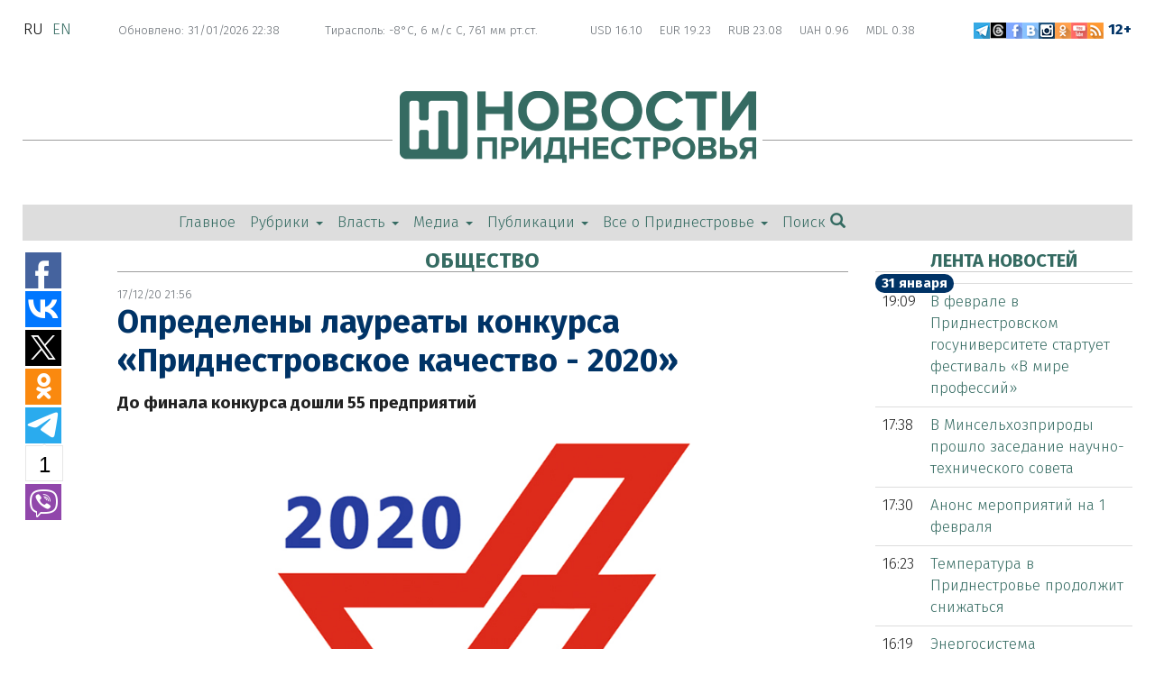

--- FILE ---
content_type: text/html; charset=utf-8
request_url: https://novostipmr.com/ru/news/20-12-17/opredeleny-laureaty-konkursa-pridnestrovskoe-kachestvo-2020
body_size: 18264
content:
<!DOCTYPE html>
<html lang="ru" dir="ltr"
  xmlns:fb="https://ogp.me/ns/fb#"
  xmlns:og="https://ogp.me/ns#">
<head>
  <link rel="profile" href="http://www.w3.org/1999/xhtml/vocab" />
  <meta name="viewport" content="width=device-width, initial-scale=1.0">
  <meta http-equiv="Content-Type" content="text/html; charset=utf-8" />
<link rel="shortcut icon" href="https://novostipmr.com/sites/default/files/favicon_news.jpg" type="image/jpeg" />
<meta name="description" content="Тирасполь, 17 декабря. /Новости Приднестровья/. Сегодня прошло заключительное заседание оргкомитета конкурса «Приднестровское качество - 2020», на котором подвели итоги. С учетом действующих ограничительных мер заседание комитета прошло в онлайн-формате на платформе Zoom, сообщается на сайте Торгово-промышленной палаты ПМР. Заявки на участие в конкурсе подали 57 предприятий. 2" />
<meta name="abstract" content="Тирасполь, 17 декабря. /Новости Приднестровья/. Сегодня прошло заключительное заседание оргкомитета конкурса «Приднестровское качество - 2020», на котором подвели итоги. С учетом действующих ограничительных мер заседание комитета прошло в онлайн-формате на платформе Zoom, сообщается на сайте Торгово-промышленной палаты ПМР. Заявки на участие в конкурсе подали 57 предприятий. 2 предприятия по разным причинам не дошли до финала конкурса." />
<meta name="generator" content="Drupal 7 (http://drupal.org)" />
<link rel="canonical" href="https://novostipmr.com/ru/news/20-12-17/opredeleny-laureaty-konkursa-pridnestrovskoe-kachestvo-2020" />
<link rel="shortlink" href="https://novostipmr.com/ru/node/114556" />
<meta property="fb:admins" content="100008928733926" />
<meta property="fb:pages" content="114253715396132" />
<meta property="og:site_name" content="Новости Приднестровья" />
<meta property="og:type" content="article" />
<meta property="og:title" content="Определены лауреаты конкурса «Приднестровское качество - 2020»" />
<meta property="og:url" content="https://novostipmr.com/ru/news/20-12-17/opredeleny-laureaty-konkursa-pridnestrovskoe-kachestvo-2020" />
<meta property="og:description" content="Тирасполь, 17 декабря. /Новости Приднестровья/. Сегодня прошло заключительное заседание оргкомитета конкурса «Приднестровское качество - 2020», на котором подвели итоги. С учетом действующих ограничительных мер заседание комитета прошло в онлайн-формате на платформе Zoom, сообщается на сайте Торгово-промышленной палаты ПМР. Заявки на участие в конкурсе подали 57 предприятий. 2 предприятия по разным причинам не дошли до финала конкурса." />
<meta property="og:updated_time" content="2020-12-17T21:56:39+02:00" />
<meta property="og:image" content="https://novostipmr.com/%3C%3F%0Aif%28isset%28%24data%5B%27node%27%5D%29%29%20%7B%0A%20%24i%20%3D%20field_get_items%28%27node%27" />
<meta property="og:image" content="https://novostipmr.com/%24data%5B%27node%27%5D" />
<meta property="og:image" content="https://novostipmr.com/%27tmp/%27" />
<meta property="og:image" content="https://novostipmr.com/%27%27" />
<meta property="og:image" content="https://novostipmr.com/%24i%29%29%3B%7D%0A%20if%28%21empty%28%24e%29%29%20%7B%20return%20%24e%3B%7D%0A%7D%0A%3F%3E" />
<meta property="og:image:type" content="image/jpeg" />
<meta name="twitter:card" content="summary_large_image" />
<meta name="twitter:site" content="@novostipmrcom" />
<meta name="twitter:creator" content="@novostipmrcom" />
<meta name="twitter:site:id" content="1198762232" />
<meta name="twitter:creator:id" content="1198762232" />
<meta name="twitter:title" content="Определены лауреаты конкурса «Приднестровское качество - 2020»" />
<meta name="twitter:url" content="https://novostipmr.com/ru/news/20-12-17/opredeleny-laureaty-konkursa-pridnestrovskoe-kachestvo-2020" />
<meta name="twitter:description" content="Тирасполь, 17 декабря. /Новости Приднестровья/. Сегодня прошло заключительное заседание оргкомитета конкурса «Приднестровское качество - 2020», на котором подвели итоги. С учетом действующих" />
<meta name="twitter:image" content="https://novostipmr.com/%3C%3F%0Aif%28isset%28%24data%5B%27node%27%5D%29%29%20%7B%0A%20%24i%20%3D%20field_get_items%28%27node%27" />
<meta name="yandex-verification" content="f46d5c2e79e5763a" />
  <title>Определены лауреаты конкурса «Приднестровское качество - 2020» | Новости Приднестровья</title>

    <link rel="apple-touch-icon" sizes="57x57" href="/apple-touch-icon-57x57.png?v=A0vLlQeA7j">
    <link rel="apple-touch-icon" sizes="60x60" href="/apple-touch-icon-60x60.png?v=A0vLlQeA7j">
    <link rel="apple-touch-icon" sizes="72x72" href="/apple-touch-icon-72x72.png?v=A0vLlQeA7j">
    <link rel="apple-touch-icon" sizes="76x76" href="/apple-touch-icon-76x76.png?v=A0vLlQeA7j">
    <link rel="apple-touch-icon" sizes="114x114" href="/apple-touch-icon-114x114.png?v=A0vLlQeA7j">
    <link rel="apple-touch-icon" sizes="120x120" href="/apple-touch-icon-120x120.png?v=A0vLlQeA7j">
    <link rel="apple-touch-icon" sizes="144x144" href="/apple-touch-icon-144x144.png?v=A0vLlQeA7j">
    <link rel="apple-touch-icon" sizes="152x152" href="/apple-touch-icon-152x152.png?v=A0vLlQeA7j">
    <link rel="apple-touch-icon" sizes="180x180" href="/apple-touch-icon-180x180.png?v=A0vLlQeA7j">
    <link rel="icon" type="image/png" href="/favicon-32x32.png?v=A0vLlQeA7j" sizes="32x32">
    <link rel="icon" type="image/png" href="/favicon-194x194.png?v=A0vLlQeA7j" sizes="194x194">
    <link rel="icon" type="image/png" href="/favicon-96x96.png?v=A0vLlQeA7j" sizes="96x96">
    <link rel="icon" type="image/png" href="/android-chrome-192x192.png?v=A0vLlQeA7j" sizes="192x192">
    <link rel="icon" type="image/png" href="/favicon-16x16.png?v=A0vLlQeA7j" sizes="16x16">
    <link rel="manifest" href="/manifest.json?v=A0vLlQeA7j">
    <link rel="shortcut icon" href="/favicon.ico?v=A0vLlQeA7j">
    <meta name="msapplication-TileColor" content="#00aba9">
    <meta name="msapplication-TileImage" content="/mstile-144x144.png?v=A0vLlQeA7j">
    <meta name="theme-color" content="#ffffff">

  <link type="text/css" rel="stylesheet" href="https://novostipmr.com/sites/default/files/css/css_lQaZfjVpwP_oGNqdtWCSpJT1EMqXdMiU84ekLLxQnc4.css" media="all" />
<link type="text/css" rel="stylesheet" href="https://novostipmr.com/sites/default/files/css/css_8ko-YekVh3Tvf888Mab151ol05ItZninFZmYNgPDtjg.css" media="all" />
<link type="text/css" rel="stylesheet" href="https://novostipmr.com/sites/default/files/css/css_ZGalJHgMRMISR-J7G8Y8nc0SdyLqspiaXlzKJ34Gq38.css" media="all" />
<link type="text/css" rel="stylesheet" href="https://novostipmr.com/sites/default/files/css/css_ffi5moBJ8ky1VqbFoPX6m3TWdcwV8TTi-qB-xZtVK6A.css" media="all" />

  <script src="https://novostipmr.com/sites/default/files/js/js_DdXIKt68jGany_F78Mxy_6Rv5aLF94bA6_npMbGnkV4.js"></script>
<script>jQuery.migrateMute=true;jQuery.migrateTrace=false;</script>
<script src="//code.jquery.com/jquery-migrate-1.4.1.min.js"></script>
<script>window.jQuery && window.jQuery.migrateWarnings || document.write("<script src='/sites/all/modules/contrib/jquery_update/replace/jquery-migrate/1.4.1/jquery-migrate.min.js'>\x3C/script>")</script>
<script src="https://novostipmr.com/sites/default/files/js/js_FhGVpahwyNuJj30ET1VnyQgxQAWDZ0zcDrQt0w8zhGY.js"></script>
<script src="https://novostipmr.com/sites/default/files/js/js_NpQFy4NWHBHFtoJaFKk6AseR-P7p_c-mnqnAKAvjj5g.js"></script>
<script src="https://novostipmr.com/sites/default/files/js/js_1WsZrx2a-WdZw1bm8j7SR6RJuI7j7gmgoHg5LeNIg1w.js"></script>
<script src="https://novostipmr.com/sites/default/files/js/js_Hp6Ri_ACZYisa2C0KJXi9VVsNTQBGvFlUmZuXpStG5A.js"></script>
<script src="https://novostipmr.com/sites/default/files/js/js_pZfUiOVx8GOXoIGxaEOpma-o7CZ5CnX3j4_C854iSuI.js"></script>
<script src="https://novostipmr.com/sites/default/files/js/js_mBQQnv2jfT7hV2YFgICrM1KFECoRoI4UlzREm5pJWyg.js"></script>
<script>jQuery.extend(Drupal.settings, {"basePath":"\/","pathPrefix":"ru\/","setHasJsCookie":0,"ajaxPageState":{"theme":"sm_newspmr","theme_token":"YKtNyvOrD2KWChtxOB1Rf_SZ7xCMwPa5VmDCJ5ygSAw","jquery_version":"2.1","jquery_version_token":"Fi6JRPOHexcsDoc5rDWhkCIMMG3yF_u13rfeTJSMnNw","js":{"sites\/all\/modules\/contrib\/views_infinite_scroll\/views-infinite-scroll.js":1,"sites\/all\/themes\/bootstrap\/js\/bootstrap.js":1,"sites\/all\/modules\/contrib\/jquery_update\/replace\/jquery\/2.2\/jquery.min.js":1,"0":1,"\/\/code.jquery.com\/jquery-migrate-1.4.1.min.js":1,"1":1,"misc\/jquery-extend-3.4.0.js":1,"misc\/jquery-html-prefilter-3.5.0-backport.js":1,"misc\/jquery.once.js":1,"misc\/drupal.js":1,"sites\/all\/libraries\/fitvids\/jquery.fitvids.js":1,"sites\/all\/libraries\/blazy\/blazy.min.js":1,"sites\/all\/modules\/contrib\/jquery_update\/js\/jquery_browser.js":1,"sites\/all\/modules\/contrib\/jquery_update\/replace\/ui\/external\/jquery.cookie.js":1,"sites\/all\/modules\/contrib\/jquery_update\/replace\/jquery.form\/4\/jquery.form.min.js":1,"misc\/ajax.js":1,"sites\/all\/modules\/contrib\/jquery_update\/js\/jquery_update.js":1,"sites\/all\/modules\/contrib\/fitvids\/fitvids.js":1,"sites\/all\/modules\/contrib\/lazy\/lazy.js":1,"public:\/\/languages\/ru_FhErlFso6eHekX4lt9m-CwYxC6bbtnSDTKaOJxsjOWQ.js":1,"sites\/all\/modules\/contrib\/lightbox2\/js\/lightbox.js":1,"sites\/all\/modules\/contrib\/views\/js\/base.js":1,"sites\/all\/themes\/bootstrap\/js\/misc\/_progress.js":1,"sites\/all\/modules\/contrib\/views\/js\/ajax_view.js":1,"sites\/all\/themes\/sm_newspmr\/bootstrap\/assets\/javascripts\/bootstrap\/affix.js":1,"sites\/all\/themes\/sm_newspmr\/bootstrap\/assets\/javascripts\/bootstrap\/alert.js":1,"sites\/all\/themes\/sm_newspmr\/bootstrap\/assets\/javascripts\/bootstrap\/button.js":1,"sites\/all\/themes\/sm_newspmr\/bootstrap\/assets\/javascripts\/bootstrap\/carousel.js":1,"sites\/all\/themes\/sm_newspmr\/bootstrap\/assets\/javascripts\/bootstrap\/collapse.js":1,"sites\/all\/themes\/sm_newspmr\/bootstrap\/assets\/javascripts\/bootstrap\/dropdown.js":1,"sites\/all\/themes\/sm_newspmr\/bootstrap\/assets\/javascripts\/bootstrap\/modal.js":1,"sites\/all\/themes\/sm_newspmr\/bootstrap\/assets\/javascripts\/bootstrap\/tooltip.js":1,"sites\/all\/themes\/sm_newspmr\/bootstrap\/assets\/javascripts\/bootstrap\/popover.js":1,"sites\/all\/themes\/sm_newspmr\/bootstrap\/assets\/javascripts\/bootstrap\/scrollspy.js":1,"sites\/all\/themes\/sm_newspmr\/bootstrap\/assets\/javascripts\/bootstrap\/tab.js":1,"sites\/all\/themes\/sm_newspmr\/bootstrap\/assets\/javascripts\/bootstrap\/transition.js":1,"sites\/all\/themes\/sm_newspmr\/js\/jQuery.equalHeights\/jquery.equalheights.js":1,"sites\/all\/themes\/sm_newspmr\/js\/jquery.pin.js":1,"sites\/all\/themes\/sm_newspmr\/js\/sm_newspmr.js":1,"sites\/all\/themes\/bootstrap\/js\/misc\/ajax.js":1,"sites\/all\/themes\/bootstrap\/js\/modules\/views\/js\/ajax_view.js":1},"css":{"modules\/system\/system.base.css":1,"modules\/field\/theme\/field.css":1,"sites\/all\/modules\/contrib\/fitvids\/fitvids.css":1,"modules\/node\/node.css":1,"sites\/all\/modules\/contrib\/views\/css\/views.css":1,"sites\/all\/modules\/contrib\/ckeditor\/css\/ckeditor.css":1,"sites\/all\/modules\/ctools\/css\/ctools.css":1,"sites\/all\/modules\/contrib\/lightbox2\/css\/lightbox.css":1,"sites\/all\/modules\/contrib\/tagclouds\/tagclouds.css":1,"modules\/locale\/locale.css":1,"sites\/all\/modules\/contrib\/ds\/layouts\/ds_2col_stacked\/ds_2col_stacked.css":1,"sites\/all\/modules\/contrib\/ds\/layouts\/ds_2col_stacked_fluid\/ds_2col_stacked_fluid.css":1,"sites\/all\/themes\/sm_newspmr\/css\/style.css":1,"sites\/all\/themes\/sm_newspmr\/css\/editor.css":1}},"lightbox2":{"rtl":"0","file_path":"\/(\\w\\w\/)public:\/","default_image":"\/sites\/all\/modules\/contrib\/lightbox2\/images\/brokenimage.jpg","border_size":0,"font_color":"000","box_color":"fff","top_position":"","overlay_opacity":"1.0","overlay_color":"000","disable_close_click":1,"resize_sequence":0,"resize_speed":400,"fade_in_speed":400,"slide_down_speed":600,"use_alt_layout":0,"disable_resize":0,"disable_zoom":0,"force_show_nav":0,"show_caption":1,"loop_items":1,"node_link_text":"","node_link_target":"_blank","image_count":"!current \/ !total","video_count":"\u0412\u0438\u0434\u0435\u043e !current \u0438\u0437 !total","page_count":"\u0421\u0442\u0440\u0430\u043d\u0438\u0446\u0430 !current \u0438\u0437 !total","lite_press_x_close":"\u043d\u0430\u0436\u043c\u0438\u0442\u0435 \u003Ca href=\u0022#\u0022 onclick=\u0022hideLightbox(); return FALSE;\u0022\u003E\u003Ckbd\u003Ex\u003C\/kbd\u003E\u003C\/a\u003E \u0447\u0442\u043e\u0431\u044b \u0437\u0430\u043a\u0440\u044b\u0442\u044c","download_link_text":"","enable_login":false,"enable_contact":false,"keys_close":"c x 27","keys_previous":"p 37","keys_next":"n 39","keys_zoom":"z","keys_play_pause":"32","display_image_size":"original","image_node_sizes":"()","trigger_lightbox_classes":"","trigger_lightbox_group_classes":"","trigger_slideshow_classes":"","trigger_lightframe_classes":"","trigger_lightframe_group_classes":"","custom_class_handler":0,"custom_trigger_classes":"","disable_for_gallery_lists":true,"disable_for_acidfree_gallery_lists":true,"enable_acidfree_videos":true,"slideshow_interval":5000,"slideshow_automatic_start":true,"slideshow_automatic_exit":true,"show_play_pause":true,"pause_on_next_click":false,"pause_on_previous_click":true,"loop_slides":false,"iframe_width":600,"iframe_height":400,"iframe_border":1,"enable_video":0,"useragent":"Mozilla\/5.0 (Macintosh; Intel Mac OS X 10_15_7) AppleWebKit\/537.36 (KHTML, like Gecko) Chrome\/131.0.0.0 Safari\/537.36; ClaudeBot\/1.0; +claudebot@anthropic.com)"},"views_infinite_scroll":{"img_path":"https:\/\/novostipmr.com\/sites\/all\/modules\/contrib\/views_infinite_scroll\/images\/ajax-loader.gif","scroll_threshold":200},"views":{"ajax_path":"\/ru\/views\/ajax","ajaxViews":{"views_dom_id:27ae4c7343e1cb9989d9d4b216bbb52c":{"view_name":"block_at_main_page_ver_3_0","view_display_id":"block_3","view_args":"","view_path":"node\/114556","view_base_path":null,"view_dom_id":"27ae4c7343e1cb9989d9d4b216bbb52c","pager_element":0}}},"urlIsAjaxTrusted":{"\/ru\/views\/ajax":true},"fitvids":{"custom_domains":[],"selectors":["body"],"simplifymarkup":1},"lazy":{"errorClass":"b-error","loadInvisible":true,"offset":100,"saveViewportOffsetDelay":50,"selector":".b-lazy","src":"data-src","successClass":"b-loaded","validateDelay":25},"bootstrap":{"anchorsFix":"0","anchorsSmoothScrolling":"0","formHasError":1,"popoverEnabled":1,"popoverOptions":{"animation":1,"html":0,"placement":"right","selector":"","trigger":"click","triggerAutoclose":1,"title":"","content":"","delay":0,"container":"body"},"tooltipEnabled":1,"tooltipOptions":{"animation":1,"html":0,"placement":"auto left","selector":"","trigger":"hover focus","delay":0,"container":"body"}}});</script>
	

  
    
    <a href="#navbar" id="return-to-top"><i class="glyphicon glyphicon-chevron-up"></i></a>
</head>
<body class="html not-front not-logged-in two-sidebars page-node page-node- page-node-114556 node-type-article i18n-ru">
  <div id="skip-link">
    <a href="#main-content" class="element-invisible element-focusable">Перейти к основному содержанию</a>
  </div>
    <header id="navbar" role="banner" class="navbar container-fluid navbar-default"><div class="container-fluid"><div class="row"><div class="col-sm-1 col-xs-12"><div class="region region-mosttop1"> <section id="block-locale-language" class="block block-locale clearfix"><ul class="language-switcher-locale-url"><li class="ru first active"><a href="/ru/news/20-12-17/opredeleny-laureaty-konkursa-pridnestrovskoe-kachestvo-2020" class="language-link active" xml:lang="ru">ru</a></li><li class="en last"><a href="/en/node/114556" class="language-link" xml:lang="en">en</a></li></ul></section></div></div><div class="col-sm-7 col-xs-12"><div class="region region-mosttop2"> <section id="block-mybank-mybank-weather-curr" class="block block-mybank clearfix"><div class="newdatetime"> <span class="date">Обновлено: 31/01/2026 22:38</span> &nbsp;&nbsp; <span class="weather">Тирасполь: -8°C, 6 м/с С, 761 мм рт.ст. &nbsp;</span> <span class="exchange"><span class="curr">USD 16.10</span>&nbsp;<span class="curr">EUR 19.23</span>&nbsp;<span class="curr">RUB 23.08</span>&nbsp;<span class="curr">UAH 0.96</span>&nbsp;<span class="curr">MDL 0.38</span>&nbsp;</span></div></section></div></div><div class="col-sm-4 col-xs-12"><div class="region region-mosttop3"> <section id="block-block-39" class="block block-block newdatetime clearfix">
<script type="text/javascript" src="//vk.com/js/api/openapi.js?139"></script>
<div class="pull-right"><span class="social"><a href="https://telegram.me/novostipmrcom" target="_blank" title="Новости Приднестровья в Telegram"><img height="18" onmouseout="this.src='/sites/default/files/field/image/telegram-color-br.png'" onmouseover="this.src='/sites/default/files/field/image/telegram-color-d.png'" src="/sites/default/files/field/image/telegram-color-br.png" width="18" /></a><a href="https://www.threads.net/@novosti_pmr" target="_blank" title="Новости Приднестровья в Threads"><img height="18" onmouseout="this.src='/sites/default/files/IMAGES/2023/07/moderator-1/threads-logo_110723-01.png'" onmouseover="this.src='/sites/default/files/IMAGES/2023/07/moderator-1/threads-logo_110723-02.png'" src="/sites/default/files/IMAGES/2023/07/moderator-1/threads-logo_110723-01.png" width="18" /></a><a href="https://www.facebook.com/novostipmrcom" target="_blank" title="Новости Приднестровья в Facebook"><img height="18" onmouseout="this.src='/sites/default/files/field/image/facebook-color-br-1.png'" onmouseover="this.src='/sites/default/files/field/image/facebook-color-br-1-d.png'" src="/sites/default/files/field/image/facebook-color-br-1.png" width="18" /></a><a href="http://vk.com/novostipridnestrovya" target="_blank" title="Новости Приднестровья в ВКонтакте"><img height="18" onmouseout="this.src='/sites/default/files/field/image/vkontakte-color-br-1.png'" onmouseover="this.src='/sites/default/files/field/image/vkontakte-color-br-1-d.png'" src="/sites/default/files/field/image/vkontakte-color-
br-1.png" width="18" /></a><a href="https://www.instagram.com/novosti_pmr" target="_blank" title="Новости Приднестровья в Instagram"><img height="18" onmouseout="this.src='/sites/default/files/field/image/instagram-color-br.png'" onmouseover="this.src='/sites/default/files/field/image/vkontakte-color-d.png'" src="/sites/default/files/field/image/instagram-color-br.png" width="18" /></a><a href="https://ok.ru/novostipmrcom" target="_blank" title="Новости Приднестровья в Одноклассниках"><img height="18" onmouseout="this.src='/sites/default/files/field/image/odnoklassniki-color-br-1.png'" onmouseover="this.src='/sites/default/files/field/image/odnoklassniki-color-br-1-d.png'" src="/sites/default/files/field/image/odnoklassniki-color-
br-1.png" width="18" /></a><a href="https://www.youtube.com/c/Novostipmr" target="_blank" title="Новости Приднестровья в Youtube"><img height="18" onmouseout="this.src='/sites/default/files/field/image/youtube-color-br-1.png'" onmouseover="this.src='/sites/default/files/field/image/youtube-color-br-1-d.png'" src="/sites/default/files/field/image/youtube-color-
br-1.png" width="18" /></a><a href="/ru/newfeed" target="_blank" title="RSS лента"><img height="18" onmouseout="this.src='/sites/default/files/field/image/rss-color-br-1.png'" onmouseover="this.src='/sites/default/files/field/image/rss-color-br-1-d.png'" src="/sites/default/files/field/image/rss-color-br-1.png" width="18" /></a> <span class="zeta"> 12+</span</span></div></section></div></div></div><div class="navbar-header"><div class="row-no-margin visible-xs-block"> <button type="button" class="navbar-toggle col-xs-2" data-toggle="collapse" data-target="#navbar-collapse"> <span class="sr-only">Toggle navigation</span> <span class="icon-bar icon-bar-first"></span> <span class="icon-bar icon-bar-second"></span> <span class="icon-bar icon-bar-third"></span> </button><div class="col-xs-10 visible-xs-block"><a href="/ru" class="visible-xs-block col-xs-10"><img class="center-block img-responsive b-lazy" src="https://novostipmr.com/sites/all/themes/sm_newspmr/images/loader-news.gif" data-src="https://novostipmr.com/sites/all/themes/sm_newspmr/images/mobile/mobile-logo-ru.png" alt="Новости" title="" /></a> <a class="fs-25 col-xs-2" id="search-logo-link" href="#modal-search-form" data-toggle="modal" data-target="#modal-search-form"> <span class="glyphicon glyphicon-search"></span> </a></div></div><div class="clearfix visible-xs-block clear"><div class="navbar-collapse collapse" id="navbar-collapse"> <nav role="navigation"><ul class="menu nav navbar-nav"><li class="first leaf"><a href="/ru" title="">Главное</a></li><li class="expanded dropdown"><a href="/ru/razdel/rubriki" title="rubrics" data-target="#" class="dropdown-toggle">Рубрики <b class="caret"></b></a><ul class="dropdown-menu"><li class="first expanded"><a href="/ru/razdel/pridnestrove" title="">Приднестровье</a></li><li class="leaf"><a href="/ru/razdel/v-mire" title="">В мире</a></li><li class="leaf"><a href="/ru/razdel/politika" title="">Политика</a></li><li class="leaf"><a href="/ru/razdel/ekonomika" title="">Экономика</a></li><li class="expanded"><a href="/ru/razdel/obshchestvo" title="">Общество</a></li><li class="leaf"><a href="/ru/razdel/bezopasnost" title="">Безопасность</a></li><li class="leaf"><a href="/ru/razdel/proisshestviya" title="">Происшествия</a></li><li class="leaf"><a href="/ru/razdel/kultura" title="">Культура </a></li><li class="leaf"><a href="/ru/razdel/nauka" title="">Наука</a></li><li class="leaf"><a href="/ru/razdel/sport" title="">Спорт </a></li><li class="leaf"><a href="/ru/razdel/poleznoe" title="">Полезное</a></li><li class="leaf"><a href="/ru/razdel/anons" title="">Анонс</a></li><li class="leaf"><a href="/ru/razdel/pomozhem-vmeste" title="">Поможем вместе</a></li><li class="leaf"><a href="/ru/razdel/osoboe-mnenie" title="">Особое мнение</a></li><li class="leaf"><a href="/ru/razdel/podkasty" title="">Подкасты</a></li><li class="last leaf"><a href="/ru/razdel/dokumenty" title="">Документы</a></li></ul></li><li class="expanded dropdown"><a href="/ru/razdel/vlast-0" title="" data-target="#" class="dropdown-toggle">Власть <b class="caret"></b></a><ul class="dropdown-menu"><li class="first leaf"><a href="/ru/hash/prezident" title="">Президент</a></li><li class="leaf"><a href="/ru/hash/pravitelstvo" title="">Правительство</a></li><li class="last leaf"><a href="/ru/hash/verhovnyysovet" title="">Верховный Совет</a></li></ul></li><li class="expanded dropdown"><a href="/ru/razdel/media" title="" data-target="#" class="dropdown-toggle">Медиа <b class="caret"></b></a><ul class="dropdown-menu"><li class="first leaf"><a href="/ru/razdel/infografika" title="">Инфографика</a></li><li class="leaf"><a href="/ru/photo" title="">Фото</a></li><li class="last leaf"><a href="/ru/video" title="">Видео</a></li></ul></li><li class="expanded dropdown"><a href="/ru/razdel/publikacii" title="" data-target="#" class="dropdown-toggle">Публикации <b class="caret"></b></a><ul class="dropdown-menu"><li class="first leaf"><a href="/ru/razdel/analitika" title="">Аналитика</a></li><li class="leaf"><a href="/ru/razdel/istorii" title="">Истории</a></li><li class="leaf"><a href="/ru/razdel/reportazh" title="">Репортаж</a></li><li class="leaf"><a href="/ru/razdel/pridnestrove-v-licah" title="">Приднестровье в лицах</a></li><li class="last expanded"><a href="/ru/razdel/specproekty" title="">Спецпроекты</a></li></ul></li><li class="last expanded dropdown"><a href="/ru/page/vsyo-o-respublike" data-target="#" class="dropdown-toggle">Все о Приднестровье <b class="caret"></b></a><ul class="dropdown-menu"><li class="first leaf"><a href="/ru/page/osnovnye-fakty">Основные факты</a></li><li class="leaf"><a href="/ru/page/gosudarstvennoe-ustroystvo">Государственное устройство</a></li><li class="leaf"><a href="/ru/hash/strategiyarazvitiya" title="">Стратегия развития Приднестровья</a></li><li class="leaf"><a href="https://uslugi.gospmr.org/" title="">Портал госуслуг ПМР</a></li><li class="leaf"><a href="/ru/page/istoriya-pridnestrovya">История Приднестровья</a></li><li class="leaf"><a href="/ru/page/pridnestrovskaya-kultura" title="">Приднестровская культура</a></li><li class="leaf"><a href="/ru/news/18-05-14/12-interesnyh-faktov-o-pridnestrove" title="">12 интересных фактов о Приднестровье</a></li><li class="leaf"><a href="/ru/page/kak-inostrannym-zhurnalistam-poluchit-akkreditaciyu-v-pridnestrove">Как получить аккредитацию</a></li><li class="leaf"><a href="/ru/page/chto-nuzhno-znat-inostrancam-pribyvayushchim-v-pridnestrove" title="">Что нужно знать иностранцам</a></li><li class="leaf"><a href="/ru/page/poleznye-ssylki">Сайты Приднестровья</a></li><li class="last leaf"><a href="/ru/page/filmy-o-pridnestrove">Фильмы о Приднестровье</a></li></ul></li></ul><div id="wr-search-mobile-block" class="col-xs-12"><form class="form-search content-search" action="/ru/search-site" method="get" id="#search-block-form" accept-charset="UTF-8"><div><div><h2 class="element-invisible">Форма поиска</h2><div class="input-group"> <input title="Введите ключевые слова для поиска." class="form-control form-text" data-apachesolr-autocomplete-id="search-block-form--2" placeholder="Поиск" type="text" id="edit-search-block-form--4" name="search_api_views_fulltext" value="" size="15" maxlength="128" autocomplete="off"> <span class="input-group-btn"> <button type="submit" class="btn btn-primary"> <span class="icon glyphicon glyphicon-search" aria-hidden="true"></span> </button> </span></div><div class="form-actions form-wrapper form-group" id="edit-actions--2"> <button class="element-invisible btn btn-primary form-submit" type="submit" id="edit-submit--2" name="op" value="Поиск">Поиск</button></div></div></div></form></div> </nav></div></div><div class="modal fade" id="modal-search-form" tabindex="-1" role="dialog" aria-labelledby="modal-search-form-label"><div class="modal-dialog" role="document"><div class="modal-content"><div class="modal-header"> <button type="button" class="close" data-dismiss="modal" aria-label="Close"><span aria-hidden="true">&times;</span></button></div><div class="modal-body"><form class="form-search content-search" action="/ru/search-site" method="get" id="#search-block-form" accept-charset="UTF-8"><div><div><h2 class="element-invisible">Форма поиска</h2><div class="input-group"> <input title="Введите ключевые слова для поиска." class="form-control form-text" data-apachesolr-autocomplete-id="search-block-form--2" placeholder="Поиск" type="text" id="edit-search-block-form--4" name="search_api_views_fulltext" value="" size="15" maxlength="128" autocomplete="off"> <span class="input-group-btn"> <button type="submit" class="btn btn-primary"> <span class="icon glyphicon glyphicon-search" aria-hidden="true"></span> </button> </span></div><div class="form-actions form-wrapper form-group" id="edit-actions--2"> <button class="element-invisible btn btn-primary form-submit" type="submit" id="edit-submit--2" name="op" value="Поиск">Поиск</button></div></div></div></form></div></div></div></div></div></div></header><div class="main-container container-fluid"> <header role="banner" id="page-header"><div class="region region-header"> <section id="block-block-40" class="block block-block clearfix"><div class="logocontainer"><a href="/" alt="На главную" title="На главную"><div class="logotype hidden-xs">&nbsp;</div></a></div></section><section id="block-system-main-menu" class="block block-system hidden-xs clearfix block-menu clearfix"><ul class="menu nav navbar-nav"><li class="first leaf"><a href="/ru" title="">Главное</a></li><li class="expanded dropdown"><a href="/ru/razdel/rubriki" title="rubrics" data-target="#" class="dropdown-toggle">Рубрики <b class="caret"></b></a><ul class="dropdown-menu"><li class="first expanded"><a href="/ru/razdel/pridnestrove" title="">Приднестровье</a></li><li class="leaf"><a href="/ru/razdel/v-mire" title="">В мире</a></li><li class="leaf"><a href="/ru/razdel/politika" title="">Политика</a></li><li class="leaf"><a href="/ru/razdel/ekonomika" title="">Экономика</a></li><li class="expanded"><a href="/ru/razdel/obshchestvo" title="">Общество</a></li><li class="leaf"><a href="/ru/razdel/bezopasnost" title="">Безопасность</a></li><li class="leaf"><a href="/ru/razdel/proisshestviya" title="">Происшествия</a></li><li class="leaf"><a href="/ru/razdel/kultura" title="">Культура </a></li><li class="leaf"><a href="/ru/razdel/nauka" title="">Наука</a></li><li class="leaf"><a href="/ru/razdel/sport" title="">Спорт </a></li><li class="leaf"><a href="/ru/razdel/poleznoe" title="">Полезное</a></li><li class="leaf"><a href="/ru/razdel/anons" title="">Анонс</a></li><li class="leaf"><a href="/ru/razdel/pomozhem-vmeste" title="">Поможем вместе</a></li><li class="leaf"><a href="/ru/razdel/osoboe-mnenie" title="">Особое мнение</a></li><li class="leaf"><a href="/ru/razdel/podkasty" title="">Подкасты</a></li><li class="last leaf"><a href="/ru/razdel/dokumenty" title="">Документы</a></li></ul></li><li class="expanded dropdown"><a href="/ru/razdel/vlast-0" title="" data-target="#" class="dropdown-toggle">Власть <b class="caret"></b></a><ul class="dropdown-menu"><li class="first leaf"><a href="/ru/hash/prezident" title="">Президент</a></li><li class="leaf"><a href="/ru/hash/pravitelstvo" title="">Правительство</a></li><li class="last leaf"><a href="/ru/hash/verhovnyysovet" title="">Верховный Совет</a></li></ul></li><li class="expanded dropdown"><a href="/ru/razdel/media" title="" data-target="#" class="dropdown-toggle">Медиа <b class="caret"></b></a><ul class="dropdown-menu"><li class="first leaf"><a href="/ru/razdel/infografika" title="">Инфографика</a></li><li class="leaf"><a href="/ru/photo" title="">Фото</a></li><li class="last leaf"><a href="/ru/video" title="">Видео</a></li></ul></li><li class="expanded dropdown"><a href="/ru/razdel/publikacii" title="" data-target="#" class="dropdown-toggle">Публикации <b class="caret"></b></a><ul class="dropdown-menu"><li class="first leaf"><a href="/ru/razdel/analitika" title="">Аналитика</a></li><li class="leaf"><a href="/ru/razdel/istorii" title="">Истории</a></li><li class="leaf"><a href="/ru/razdel/reportazh" title="">Репортаж</a></li><li class="leaf"><a href="/ru/razdel/pridnestrove-v-licah" title="">Приднестровье в лицах</a></li><li class="last expanded"><a href="/ru/razdel/specproekty" title="">Спецпроекты</a></li></ul></li><li class="last expanded dropdown"><a href="/ru/page/vsyo-o-respublike" data-target="#" class="dropdown-toggle">Все о Приднестровье <b class="caret"></b></a><ul class="dropdown-menu"><li class="first leaf"><a href="/ru/page/osnovnye-fakty">Основные факты</a></li><li class="leaf"><a href="/ru/page/gosudarstvennoe-ustroystvo">Государственное устройство</a></li><li class="leaf"><a href="/ru/hash/strategiyarazvitiya" title="">Стратегия развития Приднестровья</a></li><li class="leaf"><a href="https://uslugi.gospmr.org/" title="">Портал госуслуг ПМР</a></li><li class="leaf"><a href="/ru/page/istoriya-pridnestrovya">История Приднестровья</a></li><li class="leaf"><a href="/ru/page/pridnestrovskaya-kultura" title="">Приднестровская культура</a></li><li class="leaf"><a href="/ru/news/18-05-14/12-interesnyh-faktov-o-pridnestrove" title="">12 интересных фактов о Приднестровье</a></li><li class="leaf"><a href="/ru/page/kak-inostrannym-zhurnalistam-poluchit-akkreditaciyu-v-pridnestrove">Как получить аккредитацию</a></li><li class="leaf"><a href="/ru/page/chto-nuzhno-znat-inostrancam-pribyvayushchim-v-pridnestrove" title="">Что нужно знать иностранцам</a></li><li class="leaf"><a href="/ru/page/poleznye-ssylki">Сайты Приднестровья</a></li><li class="last leaf"><a href="/ru/page/filmy-o-pridnestrove">Фильмы о Приднестровье</a></li></ul></li><li class="search-item"><a class="search-link" data-target="#collapse-search-key" data-toggle="collapse"
href="#collapse-search-key">Поиск <span class="glyphicon glyphicon-search" aria-hidden="true"></span> </a></li></ul><div id="collapse-search-key" class="container-fluid search itv-content-width itv-content-width--padded collapse" aria-expanded="true" style=""><form class="form-search content-search" action="/ru/search-site" method="get" id="#search-block-form" accept-charset="UTF-8"><div><div><h2 class="element-invisible">Форма поиска</h2><div class="input-group"> <input title="Введите ключевые слова для поиска." class="form-control form-text" data-apachesolr-autocomplete-id="search-block-form--2" placeholder="Поиск" type="text" id="edit-search-block-form--4" name="search_api_views_fulltext" value="" size="15" maxlength="128" autocomplete="off"> <span class="input-group-btn"> <button type="submit" class="btn btn-primary"> <span class="icon glyphicon glyphicon-search" aria-hidden="true"></span> </button> </span></div><div class="form-actions form-wrapper form-group" id="edit-actions--2"> <button class="element-invisible btn btn-primary form-submit" type="submit" id="edit-submit--2" name="op" value="Поиск">Поиск</button></div></div></div></form></div></section></div> </header><div class="row"> <aside class="col-sm-1" role="complementary">
<script type="text/javascript">(function (w, doc) {
if (!w.__utlWdgt) {
w.__utlWdgt = true;
var d = doc, s = d.createElement('script'), g = 'getElementsByTagName';
s.type = 'text/javascript';
s.charset = 'UTF-8';
s.async = true;
s.src = ('https:' == w.location.protocol ? 'https' : 'http') + '://w.uptolike.com/widgets/v1/uptolike.js';
var h = d[g]('body')[0];
h.appendChild(s);
}
})(window, document);
</script>
<div class="uptolike-buttons" data-mobile-view="true" data-share-size="40" data-like-text-enable="false" data-background-alpha="0.0" data-pid="1393653" data-mode="share" data-background-color="#ffffff" data-share-shape="rectangle" data-share-counter-size="24" data-icon-color="#ffffff" data-mobile-sn-ids="fb.vk.tw.wh.ok.tm.vb." data-text-color="#000000" data-buttons-color="#FFFFFF" data-counter-background-color="#ffffff" data-share-counter-type="separate" data-orientation="vertical" data-following-enable="false" data-sn-ids="fb.vk.tw.ok.tm.vb." data-preview-mobile="false" data-selection-enable="false" data-exclude-show-more="true" data-share-style="1" data-counter-background-alpha="1.0" data-top-button="false" style="display: none"></div> </aside> <section class="col-sm-8"><div class="wr-inner-article"> <a id="main-content"></a><h1 class="page-header">Определены лауреаты конкурса «Приднестровское качество - 2020»</h1><div class="region region-content"> <section id="block-system-main" class="block block-system grid15-12 clearfix"><div class="node node-article node-promoted view-mode-full node-full" itemscope itemtype="http://schema.org/Article"><div class="field field-name-field-tags field-type-taxonomy-term-reference field-label-hidden"><div class="field-items"><div class="field-item even"><a href="/ru/razdel/obshchestvo">Общество</a></div></div></div><div class="full-date">17/12/20 21:56</div><meta itemprop="datePublished" content="2020-12-17T21:56:39+02:00"/><div class="full-title"><h2 itemprop="headline">Определены лауреаты конкурса «Приднестровское качество - 2020»</h2></div><div class="full-subtitle" itemprop="description"><div class="field field-name-field-subtitle field-type-text field-label-hidden"><div class="field-items"><div class="field-item even">До финала конкурса дошли 55 предприятий</div></div></div></div><div class="full-images"> <section id="block-views-site20pics-block" class="block block-views clearfix"><div class="view view-site20pics view-id-site20pics view-display-id-block view-dom-id-226661b613fe15f4358e0f66e1637fc8"><div class="view-content"><div id="views-bootstrap-carousel-1" class="views-bootstrap-carousel-plugin-style carousel slide" data-ride="carousel" data-interval="5000" data-pause="false" data-wrap="true"><div class="carousel-inner" role="listbox"><div class="item active"><div class="views-field views-field-field-image"><div class="field-content"><a href="https://novostipmr.com/sites/default/files/filefield_paths/kachestvo-91020_0.jpg" rel="lightbox[field_image][&lt;p&gt;&lt;a href=&quot;https://novostipmr.com/sites/default/files/filefield_paths/kachestvo-91020_0.jpg&quot; title=&quot;Скачать оригинал&quot; download=&quot;&quot;&gt;Скачать оригинал&lt;/a&gt;&lt;/p&gt;]" title=""><img class="img-responsive b-lazy" src="https://novostipmr.com/sites/all/themes/sm_newspmr/images/loader-news.gif" data-src="https://novostipmr.com/sites/default/files/filefield_paths/kachestvo-91020_0.jpg" width="1000" height="761" alt="" /></a><div class="wr-image-alt-title"><div class="image-alt"></div><div class="image-title"></div></div></div></div></div></div></div></div></div></section></div><div class="full-text hyphenate" itemprop="articleBody"><div class="field field-name-body field-type-text-with-summary field-label-hidden"><div class="field-items"><div class="field-item even"><p><strong>Тирасполь, 17 декабря. /Новости Приднестровья/.</strong> Сегодня прошло заключительное заседание оргкомитета конкурса «Приднестровское качество - 2020», на котором подвели итоги. С учетом действующих ограничительных мер заседание комитета прошло в онлайн-формате на платформе Zoom, <strong><a href="https://tiraspol.ru/news/zasedanie-orgkomitet-konkursa-podvel-itogi-konkursa-pridnestrovskoe-kachestvo-2020/">сообщается</a></strong> на сайте Торгово-промышленной палаты ПМР.</p><p>Заявки на участие в конкурсе подали 57 предприятий. 2 предприятия по разным причинам не дошли до финала конкурса. Приняли участие 55 предприятий Приднестровья: Тирасполь представлен 30 предприятиями, Бендеры – 11, и по 5 заявок от предприятий Рыбницкого, Слободзейского; Дубоссарский район – 4 предприятия.</p><p>Некоторые предприятия приняли участие сразу в нескольких номинациях. В целом предприятия подали заявки на участие в 69 различных номинациях.</p><p>Впервые приняли участие 6 предприятий: ООО БЗЭ «Потенциал», ООО УПП «Рассвет», ООО «Калита», СООО Рыбницкая швейная фабрика в категории «Непродовольственные товары», ООО «Рист», ООО «МишаМаша» в категории «Продовольственные товары».</p><p>В этом году введена новая номинация «Онлайн-торговля», в которой лауреатами стали ЗАО «Агропромбанк» и ООО «Мир компьютеров».</p><p>Первое посещение предприятий состоялось 20 октября. В течение октября-декабря экспертные комиссии конкурса провели 54 такие встречи.</p><p>Эксперты оценивали заявленную продукцию и услуги по определенным критериям, заполняли дегустационные листы для продовольственных товаров и аттестационные листы для товаров народного потребления.</p><p>В ходе работы оргкомитета были озвучены результаты оценки экспертами заявленной продукции и определены лауреаты конкурса «Приднестровское качество - 2020». Их награждение пройдет в январе 2021 года.</p></div></div></div><div class="socialtags clearfix"><div class="field field-name-field--social-tag-2 field-type-taxonomy-term-reference field-label-hidden"><div class="field-items"><div class="field-item even"><a href="/ru/hash/pridnestrovskoe-kachestvo">Приднестровское качество</a></div><div class="field-item odd"><a href="/ru/hash/tpp">ТПП</a></div></div></div></div></div></div></section><section id="block-block-112" class="block block-block clearfix"><style type="text/css">
<!--
@media screen and (max-width:480px) {
.social_signup {
display: none;
}
}@media screen and (min-width:480px) {
.social_signup_mob {
display: none;
}
}</style><div> </div><div class="social_signup"><a href="https://telegram.me/novostipmrcom" target="_blank"><img alt="" class="img-responsive" src="/sites/default/files/IMAGES/2020/12/moderator-1/telegram_desktop_20201224_2.gif" /></a></div><div class="social_signup_mob"><a href="https://telegram.me/novostipmrcom" target="_blank"><img alt="" class="img-responsive" src="/sites/default/files/field/image/telegram-2_mob.gif" /></a></div></section><section id="block-views-also-block" class="block block-views clearfix"><h2 class="block-title">Также в рубрике</h2><div class="view view-also view-id-also view-display-id-block view-dom-id-dab7c57b42f0703bf5f463258f27a91c"><div class="view-content"><div class="views-row views-row-1 views-row-odd views-row-first"><div class=" node-mtl row pb-15"><div class="col-md-4 col-xs-12"><div class="mtl-image"><div class="field field-name-field-image field-type-image field-label-hidden"><div class="field-items"><div class="field-item even"><a href="/ru/news/26-01-19/v-fevrale-v-pridnestrovskom-gosuniversitete-startuet-festival-v"><img class="img-responsive b-lazy" src="https://novostipmr.com/sites/all/themes/sm_newspmr/images/loader-news.gif" data-src="https://novostipmr.com/sites/default/files/styles/4col/public/field/image/20251031-img_0782_0_0.jpg?itok=fwFLQ6R8" width="250" height="186" alt="" title="Фото из архива ИА «Новости Приднестровья»" /></a></div></div></div></div></div><div class="col-md-8 col-xs-12"><div class="mtl-date">31/01/26 19:09</div><div class="mtl-title"><h2 class="node__title"><a href="/ru/news/26-01-19/v-fevrale-v-pridnestrovskom-gosuniversitete-startuet-festival-v" rel="bookmark">В феврале в Приднестровском госуниверситете стартует фестиваль «В мире профессий»</a></h2></div><div class="mtl-body hyphenate"><div class="field field-name-field-subtitle field-type-text field-label-hidden"><div class="field-items"><div class="field-item even">Также в вузе запускают онлайн-проект «Всё о профессиях»</div></div></div></div></div></div></div><div class="views-row views-row-2 views-row-even"><div class=" node-mtl row pb-15"><div class="col-md-4 col-xs-12"><div class="mtl-image"><div class="field field-name-field-image field-type-image field-label-hidden"><div class="field-items"><div class="field-item even"><a href="/ru/news/26-01-26/na-vremya-holodov-v-gorodah-i-selah-pridnestrovya-razvernuty"><img class="img-responsive b-lazy" src="https://novostipmr.com/sites/all/themes/sm_newspmr/images/loader-news.gif" data-src="https://novostipmr.com/sites/default/files/styles/4col/public/field/image/20241205-img_3004_0_3.jpg?itok=jXZRaCtk" width="250" height="186" alt="" title="Фото из архива ИА &quot;Новости Приднестровья&quot;" /></a></div></div></div></div></div><div class="col-md-8 col-xs-12"><div class="mtl-date">31/01/26 15:04</div><div class="mtl-title"><h2 class="node__title"><a href="/ru/news/26-01-26/na-vremya-holodov-v-gorodah-i-selah-pridnestrovya-razvernuty" rel="bookmark">На время холодов в городах и селах Приднестровья развернуты пункты обогрева и временного размещения граждан</a></h2></div><div class="mtl-body hyphenate">	Тирасполь, 31 января. /Новости Приднестровья/. Пункты обогрева и временного размещения развернуты на время холодов в городах и сёлах Приднестровья. Их адреса есть на сайте МВД ПМР.</div></div></div></div><div class="views-row views-row-3 views-row-odd"><div class=" node-mtl row pb-15"><div class="col-md-4 col-xs-12"><div class="mtl-image"><div class="field field-name-field-image field-type-image field-label-hidden"><div class="field-items"><div class="field-item even"><a href="/ru/news/26-01-31/o-dostoprimechatelnostyah-pridnestrove-rasskazyvayut-na-vystavke"><img class="img-responsive b-lazy" src="https://novostipmr.com/sites/all/themes/sm_newspmr/images/loader-news.gif" data-src="https://novostipmr.com/sites/default/files/styles/4col/public/field/image/20240217-img_3706.jpg?itok=O7U8XrXs" width="250" height="186" alt="" title="Фото из архива ИА &quot;Новости Приднестровья&quot;" /></a></div></div></div></div></div><div class="col-md-8 col-xs-12"><div class="mtl-date">31/01/26 14:25</div><div class="mtl-title"><h2 class="node__title"><a href="/ru/news/26-01-31/o-dostoprimechatelnostyah-pridnestrove-rasskazyvayut-na-vystavke" rel="bookmark">О достопримечательностях Приднестровья рассказывают на «Tourism &amp; Travel Expo 2026»</a></h2></div><div class="mtl-body hyphenate"><div class="field field-name-field-subtitle field-type-text field-label-hidden"><div class="field-items"><div class="field-item even">Выставка проходит в Кишинёве, где более 50 туркомпаний презентуют культурное и историческое богатство своих стран</div></div></div></div></div></div></div><div class="views-row views-row-4 views-row-even"><div class=" node-mtl row pb-15"><div class="col-md-4 col-xs-12"><div class="mtl-image"><div class="field field-name-field-image field-type-image field-label-hidden"><div class="field-items"><div class="field-item even"><a href="/ru/news/26-01-29/it-professii-dostupny-kazhdomu-kak-v-it-kvantum-uchat-sozdavat"><img class="img-responsive b-lazy" src="https://novostipmr.com/sites/all/themes/sm_newspmr/images/loader-news.gif" data-src="https://novostipmr.com/sites/default/files/styles/4col/public/field/image/20260123-img_8769.jpg?itok=fCVlYJuI" width="250" height="186" alt="" /></a></div></div></div></div></div><div class="col-md-8 col-xs-12"><div class="mtl-date">31/01/26 14:06</div><div class="mtl-title"><h2 class="node__title"><a href="/ru/news/26-01-29/it-professii-dostupny-kazhdomu-kak-v-it-kvantum-uchat-sozdavat" rel="bookmark">IT-профессии доступны каждому: как в «IT-Квантум» учат создавать цифровые технологии</a></h2></div><div class="mtl-body hyphenate"><div class="field field-name-field-subtitle field-type-text field-label-hidden"><div class="field-items"><div class="field-item even">Образовательно-практический центр действует на базе Приднестровского госуниверситета уже третий год</div></div></div></div></div></div></div><div class="views-row views-row-5 views-row-odd views-row-last"><div class=" node-mtl row pb-15"><div class="col-md-4 col-xs-12"><div class="mtl-image"><div class="field field-name-field-image field-type-image field-label-hidden"><div class="field-items"><div class="field-item even"><a href="/ru/news/26-01-31/verhovnyy-sovet-gotovitsya-sformirovat-novyy-sozyv-molodyozhnogo"><img class="img-responsive b-lazy" src="https://novostipmr.com/sites/all/themes/sm_newspmr/images/loader-news.gif" data-src="https://novostipmr.com/sites/default/files/styles/4col/public/field/image/dufpinaq8t7q_jt6g3boqjjwwdbonnh7xhfyvabpjmg7lcsq49nbhnnxu5rxi221z3qufprovyj2ow-8x00otbuc.jpg?itok=2th2IHe8" width="250" height="186" alt="" title="Фото: пресс-служба Верховного Совета ПМР" /></a></div></div></div></div></div><div class="col-md-8 col-xs-12"><div class="mtl-date">31/01/26 13:06</div><div class="mtl-title"><h2 class="node__title"><a href="/ru/news/26-01-31/verhovnyy-sovet-gotovitsya-sformirovat-novyy-sozyv-molodyozhnogo" rel="bookmark">Верховный Совет готовится сформировать новый созыв Молодёжного парламента</a></h2></div><div class="mtl-body hyphenate"><div class="field field-name-field-subtitle field-type-text field-label-hidden"><div class="field-items"><div class="field-item even">Проект соответствующего постановления обсудят на ближайшем пленарном заседании ВС</div></div></div></div></div></div></div></div></div></section></div></div> </section> <aside class="col-sm-3" role="complementary"><div class="region region-sidebar-second"> <section id="block-views-03a8ca0092943f1f7ba3cf66c3caf427" class="block block-views clearfix"><h2 class="block-title"><a href="/ru/archive" class="block-title-link">Лента новостей</a></h2><div class="view view-block-at-main-page-ver-3-0 view-id-block_at_main_page_ver_3_0 view-display-id-block_3 view-dom-id-27ae4c7343e1cb9989d9d4b216bbb52c"><div class="view-content"><div class="relative"><table class="views-table cols-0 table table-hover table-0 table-0 table-0 relative-table" ><caption class="absolute background-dark-blue">31 января</caption><tbody><tr class="odd 2594 30 views-row-first"><td class="views-field views-field-created-1" > 19:09</td><td class="views-field views-field-title" > <a href="/ru/news/26-01-19/v-fevrale-v-pridnestrovskom-gosuniversitete-startuet-festival-v">В феврале в Приднестровском госуниверситете стартует фестиваль «В мире профессий»</a></td></tr><tr class="even 2594 33 "><td class="views-field views-field-created-1" > 17:38</td><td class="views-field views-field-title" > <a href="/ru/news/26-01-31/v-minselhozprirody-proshlo-zasedanie-nauchno-tehnicheskogo-soveta">В Минсельхозприроды прошло заседание научно-технического совета</a></td></tr><tr class="odd 2594 16 "><td class="views-field views-field-created-1" > 17:30</td><td class="views-field views-field-title" > <a href="/ru/news/26-01-31/anons-meropriyatiy-na-1-fevralya">Анонс мероприятий на 1 февраля</a></td></tr><tr class="even 2594 "><td class="views-field views-field-created-1" > 16:23</td><td class="views-field views-field-title" > <a href="/ru/news/26-01-31/temperatura-v-pridnestrove-prodolzhit-snizhatsya">Температура в Приднестровье продолжит снижаться</a></td></tr><tr class="odd 2594 31 "><td class="views-field views-field-created-1" > 16:19</td><td class="views-field views-field-title" > <a href="/ru/news/26-01-31/energosistema-pridnestrovya-otrabotala-shtatno">Энергосистема Приднестровья после дневной аварии отработала штатно</a></td></tr><tr class="even 2594 29 "><td class="views-field views-field-created-1" > 16:13</td><td class="views-field views-field-title" > <a href="/ru/content/prezident-krasnoselskiy-v-pridnestrove-vse-govoryat-o-mire-ne-o-voyne">Президент Красносельский: «В Приднестровье все говорят о мире, а не о войне»</a></td></tr><tr class="odd 2594 30 1552 views-row-last"><td class="views-field views-field-created-1" > 15:04</td><td class="views-field views-field-title" > <a href="/ru/news/26-01-26/na-vremya-holodov-v-gorodah-i-selah-pridnestrovya-razvernuty">На время холодов в городах и селах Приднестровья развернуты пункты обогрева и временного размещения граждан</a></td></tr></tbody></table></div></div><ul class="pager pager--infinite-scroll "><li class="pager__item"> <a href="/ru/news/20-12-17/opredeleny-laureaty-konkursa-pridnestrovskoe-kachestvo-2020?page=1">Еще новости</a></li></ul></div></section><section id="block-views-site20parts-block-35" class="block block-views clearfix"><h2 class="block-title"><a href="/ru/hash/chp-v-ekonomike" class="block-title-link">ЧП в экономике</a></h2><div class="view view-site20parts view-id-site20parts view-display-id-block_35 view-dom-id-2d578f1aa07874451f5cceb76557873d"><div class="view-content"><div id="views-bootstrap-grid-1" class="views-bootstrap-grid-plugin-style"><div class="row"><div class="col-xs-12"><div class="views-field views-field-field-image"><div class="field-content"><a href="/ru/news/26-01-26/rossiya-prinimaet-vse-neobhodimye-mery-dlya-postavok-gaza-v"><img class="img-responsive b-lazy" src="https://novostipmr.com/sites/all/themes/sm_newspmr/images/loader-news.gif" data-src="https://novostipmr.com/sites/default/files/styles/main/public/field/image/img_9976_5.jpg?itok=G8OdV-G3" width="700" height="467" alt="" title="Фото из архива информационного агентства &quot;Новости Приднестровья&quot;" /></a></div></div><div class="views-field views-field-title"><h4 class="field-content"><a href="/ru/news/26-01-26/rossiya-prinimaet-vse-neobhodimye-mery-dlya-postavok-gaza-v">Алексей Полищук: Россия принимает все необходимые меры для поставок газа в ПМР</a></h4></div></div></div></div></div></div></section><section id="block-views-site20parts-block-27" class="block block-views clearfix"><h2 class="block-title"><a href="/ru/hash/dialogi-s-prezidentom" class="block-title-link">Диалоги с Президентом</a></h2><div class="view view-site20parts view-id-site20parts view-display-id-block_27 view-dom-id-dad33a1e4e90e7ff58d0b511ea99e7ba"><div class="view-content"><div id="views-bootstrap-grid-2" class="views-bootstrap-grid-plugin-style"><div class="row"><div class="col-xs-12"><div class="views-field views-field-field-image"><div class="field-content"><a href="/ru/news/25-12-23/dialog-s-prezidentom-pmr-vadimom-krasnoselskim-stenogramma"><img class="img-responsive b-lazy" src="https://novostipmr.com/sites/all/themes/sm_newspmr/images/loader-news.gif" data-src="https://novostipmr.com/sites/default/files/styles/main/public/field/image/057056051057053_0.jpg?itok=qsakueBF" width="700" height="467" alt="" /></a></div></div><div class="views-field views-field-title"><h4 class="field-content"><a href="/ru/news/25-12-23/dialog-s-prezidentom-pmr-vadimom-krasnoselskim-stenogramma">Диалог с Президентом (стенограмма)</a></h4></div></div></div></div></div></div></section><section id="block-views-site20parts-block-30" class="block block-views clearfix"><h2 class="block-title"><a href="https://novostipmr.com/ru/razdel/citaty" class="block-title-link">Цитаты</a></h2><div class="view view-site20parts view-id-site20parts view-display-id-block_30 view-dom-id-e4d6a1b53cd1579155df0286b3fd146a"><div class="view-content"><div class="views-row views-row-1 views-row-odd views-row-first views-row-last"><div class="views-field views-field-field-image"><div class="field-content"><a href="/ru/news/26-01-30/vadim-krasnoselskiy-v-pridnestrove-vse-govoryat-o-mire-ne-o-voyne"><img class="img-responsive b-lazy" src="https://novostipmr.com/sites/all/themes/sm_newspmr/images/loader-news.gif" data-src="https://novostipmr.com/sites/default/files/styles/main/public/field/image/citata_prezidenta-300126.jpg?itok=mvAD_cHP" width="700" height="467" alt="" /></a></div></div><div class="views-field views-field-title"><h4 class="field-content"><a href="/ru/news/26-01-30/vadim-krasnoselskiy-v-pridnestrove-vse-govoryat-o-mire-ne-o-voyne">Вадим Красносельский: В Приднестровье все говорят о мире, а не о войне</a></h4></div></div></div></div></section><section id="block-views-site20parts-block-12" class="block block-views clearfix"><h2 class="block-title"><a href="/ru/razdel/analitika" class="block-title-link">Аналитика</a></h2><div class="view view-site20parts view-id-site20parts view-display-id-block_12 view-dom-id-ca94b59ec0166c81fc3170acddd35ef8"><div class="view-content"><div class="views-row views-row-1 views-row-odd views-row-first views-row-last"><div class="views-field views-field-field-image"><div class="field-content"><a href="/ru/news/25-12-29/pridnestrove-moldova-i-finlyandiya-god-upushchennyh-vozmozhnostey"><img class="img-responsive b-lazy" src="https://novostipmr.com/sites/all/themes/sm_newspmr/images/loader-news.gif" data-src="https://novostipmr.com/sites/default/files/styles/main/public/field/image/flagi_finlyandiya_obse_0.jpg?itok=YqgcWch-" width="700" height="467" alt="" /></a></div></div><div class="views-field views-field-title"><h4 class="field-content"><a href="/ru/news/25-12-29/pridnestrove-moldova-i-finlyandiya-god-upushchennyh-vozmozhnostey">Приднестровье, Молдова и Финляндия - год упущенных возможностей </a></h4></div></div></div></div></section><section id="block-views-site20parts-block-13" class="block block-views clearfix"><h2 class="block-title"><a href="/ru/razdel/osoboe-mnenie" class="block-title-link">Особое мнение</a></h2><div class="view view-site20parts view-id-site20parts view-display-id-block_13 view-dom-id-f04fb71db0fe75e2c38351ac38b15b21"><div class="view-content"><div id="views-bootstrap-grid-3" class="views-bootstrap-grid-plugin-style"><div class="row"><div class="col-xs-12"><div class="views-field views-field-field-image"><div class="field-content"><a href="/ru/news/26-01-29/andrey-safonov-format-52-byl-i-ostayotsya-edinstvennym-formatom"><img class="img-responsive b-lazy" src="https://novostipmr.com/sites/all/themes/sm_newspmr/images/loader-news.gif" data-src="https://novostipmr.com/sites/default/files/styles/main/public/field/image/20191211-img_4734_5.jpg?itok=ghyMWCuM" width="700" height="467" alt="" /></a></div></div><div class="views-field views-field-title"><h4 class="field-content"><a href="/ru/news/26-01-29/andrey-safonov-format-52-byl-i-ostayotsya-edinstvennym-formatom">Андрей Сафонов: Формат «5+2» был и остаётся единственным для урегулирования молдо-приднестровского конфликта</a></h4></div></div></div></div></div></div></section><section id="block-views-site20parts-block-16" class="block block-views clearfix"><h2 class="block-title"><a href="/ru/razdel/specproekty" class="block-title-link">Спецпроекты</a></h2><div class="view view-site20parts view-id-site20parts view-display-id-block_16 view-dom-id-987a785d4a0ba42ae18c64896303689d"><div class="view-content"><div id="views-bootstrap-grid-4" class="views-bootstrap-grid-plugin-style"><div class="row"><div class="col-xs-12"><div class="views-field views-field-field-image"><div class="field-content"><a href="/ru/news/25-11-10/v-cerkvyah-kolokola-zvonili-sami-istoriya-silneyshih"><img class="img-responsive b-lazy" src="https://novostipmr.com/sites/all/themes/sm_newspmr/images/loader-news.gif" data-src="https://novostipmr.com/sites/default/files/styles/main/public/field/image/imgonline-com-ua-frame-blurred-4hq9bryg8gkb.jpg?itok=-L1C70vV" width="700" height="467" alt="" title="Разрушение церкви Святого Михаила в Переяславле Русском. Землетрясение 1230 года. Миниатюра из Лицевого летописного свода Ивана Грозного" /></a></div></div><div class="views-field views-field-title"><h4 class="field-content"><a href="/ru/news/25-11-10/v-cerkvyah-kolokola-zvonili-sami-istoriya-silneyshih">«В церквях колокола звонили сами». История сильнейших землетрясений в Приднестровье</a></h4></div><div><div class="mtl-body hyphenate"></div></div></div></div></div></div></div></section><section id="block-views-site20parts-block-20" class="block block-views clearfix"><h2 class="block-title"><a href="/ru/razdel/infografika" class="block-title-link">Инфографика</a></h2><div class="view view-site20parts view-id-site20parts view-display-id-block_20 view-dom-id-0d9c3b8cd6e08d0e30b3c153560f2487"><div class="view-content"><div id="views-bootstrap-grid-5" class="views-bootstrap-grid-plugin-style"><div class="row"><div class="col-xs-12"><div class="views-field views-field-field-image"><div class="field-content"><a href="/ru/news/26-01-12/kalendar-rabochih-i-vyhodnyh-dney-v-2026"><img class="img-responsive b-lazy" src="https://novostipmr.com/sites/all/themes/sm_newspmr/images/loader-news.gif" data-src="https://novostipmr.com/sites/default/files/styles/main/public/field/image/calendar2026.3_copy.jpg?itok=EsnZmL8G" width="700" height="467" alt="" /></a></div></div><div class="views-field views-field-title"><h4 class="field-content"><a href="/ru/news/26-01-12/kalendar-rabochih-i-vyhodnyh-dney-v-2026">Календарь рабочих и выходных дней в 2026</a></h4></div></div></div></div></div></div></section><section id="block-views-site20parts-block-32" class="block block-views clearfix"><h2 class="block-title"><a href="/ru/razdel/pridnestrove-v-licah" class="block-title-link">Приднестровье в лицах</a></h2><div class="view view-site20parts view-id-site20parts view-display-id-block_32 view-dom-id-cbb2dcca5c09758169a38ce69178add0"><div class="view-content"><div id="views-bootstrap-grid-6" class="views-bootstrap-grid-plugin-style"><div class="row"><div class="col-xs-12"><div class="views-field views-field-field-image"><div class="field-content"><a href="/ru/news/26-01-21/boris-efros-dlya-dobrogo-dela-vremya-i-vozmozhnost-est-vsegda"><img class="img-responsive b-lazy" src="https://novostipmr.com/sites/all/themes/sm_newspmr/images/loader-news.gif" data-src="https://novostipmr.com/sites/default/files/styles/main/public/field/image/glavnaya_5.jpg?itok=Tn0IqPjJ" width="700" height="467" alt="" /></a></div></div><div class="views-field views-field-title"><h4 class="field-content"><a href="/ru/news/26-01-21/boris-efros-dlya-dobrogo-dela-vremya-i-vozmozhnost-est-vsegda">Борис Эфрос: Для доброго дела время и возможность есть всегда</a></h4></div></div></div></div></div></div></section><section id="block-views-site20parts-block-11" class="block block-views clearfix"><h2 class="block-title"><a href="/ru/video" class="block-title-link">Видео</a></h2><div class="view view-site20parts view-id-site20parts view-display-id-block_11 view-dom-id-e0c0fc1f5cb4b1732e2a04f0bf079a91"><div class="view-content"><div id="views-bootstrap-grid-7" class="views-bootstrap-grid-plugin-style"><div class="row"><div class="col-xs-12"><div class="views-field views-field-field-video"><div class="field-content"><div id="file-387894" class="file file-video file-video-youtube"><h2 class="element-invisible"><a href="/ru/file/prezident-krasnoselskiy-v-pridnestrove-vse-govoryat-o-mire-ne-o-voyne">Президент Красносельский: «В Приднестровье все говорят о мире, а не о войне»</a></h2><div class="content"><div class="media-youtube-video media-youtube-1"><iframe class="media-youtube-player" width="810" height="606" title="Президент Красносельский: «В Приднестровье все говорят о мире, а не о войне»" src="https://www.youtube.com/embed/me_SPm59KMQ?wmode=opaque&controls=&modestbranding=1&showinfo=0" name="Президент Красносельский: «В Приднестровье все говорят о мире, а не о войне»" frameborder="0" allowfullscreen>Video of Президент Красносельский: «В Приднестровье все говорят о мире, а не о войне»</iframe></div></div></div></div></div><div class="views-field views-field-title"><h4 class="field-content"><a href="/ru/content/prezident-krasnoselskiy-v-pridnestrove-vse-govoryat-o-mire-ne-o-voyne">Президент Красносельский: «В Приднестровье все говорят о мире, а не о войне»</a></h4></div></div></div></div></div></div></section><section id="block-views-site20parts-block-10" class="block block-views clearfix"><h2 class="block-title"><a href="/ru/photo" class="block-title-link">Фото</a></h2><div class="view view-site20parts view-id-site20parts view-display-id-block_10 view-dom-id-cfcee1fe8989a2c052c28a642619578b"><div class="view-content"><div class="views-row views-row-1 views-row-odd views-row-first views-row-last"><div class="views-field views-field-field-photo"><div class="field-content"><a href="/ru/content/zimnyaya-magiya-v-tiraspole-fotoreportazh"><img class="img-responsive b-lazy" src="https://novostipmr.com/sites/all/themes/sm_newspmr/images/loader-news.gif" data-src="https://novostipmr.com/sites/default/files/styles/main/public/20260120-ej9a9139.jpg?itok=26GsMX-b" width="700" height="467" alt="" /></a></div></div><div class="views-field views-field-title"><h4 class="field-content"><a href="/ru/content/zimnyaya-magiya-v-tiraspole-fotoreportazh">Зимняя магия в Тирасполе (Фоторепортаж) </a></h4></div></div></div></div></section><section id="block-views-site20parts-block-34" class="block block-views clearfix"><h2 class="block-title"><a href="/ru/razdel/podkasty" class="block-title-link">Подкасты</a></h2><div class="view view-site20parts view-id-site20parts view-display-id-block_34 view-dom-id-1d7ff4e5143254727ed22cc23b57f6a1"><div class="view-content"><div id="views-bootstrap-grid-8" class="views-bootstrap-grid-plugin-style"><div class="row"><div class="col-xs-12"><div class="views-field views-field-field-podcast-embed"><div class="field-content"><p><iframe allow="autoplay" frameborder="no" height="200" scrolling="no" src="https://w.soundcloud.com/player/?url=https%3A//api.soundcloud.com/tracks/1628453694&amp;color=%235c6c6c&amp;auto_play=false&amp;hide_related=false&amp;show_comments=true&amp;show_user=true&amp;show_reposts=false&amp;show_teaser=true&amp;visual=true" width="100%"></iframe></p></div></div><div class="views-field views-field-title"><h4 class="field-content"><a href="/ru/news/23-09-29/kiberbezopasnost-ostorozhno-verbovka">Кибербезопасность. Осторожно: вербовка!</a></h4></div></div></div></div></div></div></section><section id="block-views-site20parts-block-15" class="block block-views clearfix"><h2 class="block-title"><a href="/ru/razdel/anons" class="block-title-link">Анонс</a></h2><div class="view view-site20parts view-id-site20parts view-display-id-block_15 view-dom-id-6ace7d5b871a72593e3e1282c1c603e2"><div class="view-content"><div id="views-bootstrap-grid-9" class="views-bootstrap-grid-plugin-style"><div class="row"><div class="col-xs-12"><div class="views-field views-field-field-image"><div class="field-content"><a href="/ru/news/26-01-31/anons-meropriyatiy-na-1-fevralya"><img class="img-responsive b-lazy" src="https://novostipmr.com/sites/all/themes/sm_newspmr/images/loader-news.gif" data-src="https://novostipmr.com/sites/default/files/styles/main/public/field/image/anons-130925_14.jpg?itok=wEMp4_3P" width="700" height="467" alt="" /></a></div></div><div class="views-field views-field-title"><h4 class="field-content"><a href="/ru/news/26-01-31/anons-meropriyatiy-na-1-fevralya">Анонс мероприятий на 1 февраля</a></h4></div></div></div></div></div></div></section><section id="block-views-site20parts-block-24" class="block block-views clearfix"><h2 class="block-title"><a href="/ru/razdel/poleznoe" class="block-title-link">Полезное</a></h2><div class="view view-site20parts view-id-site20parts view-display-id-block_24 view-dom-id-84f6048c8b30748a7a85c0deb07b2fa2"><div class="view-content"><div id="views-bootstrap-grid-10" class="views-bootstrap-grid-plugin-style"><div class="row"><div class="col-xs-12"><div class="views-field views-field-field-image"><div class="field-content"><a href="/ru/news/26-01-26/na-vremya-holodov-v-gorodah-i-selah-pridnestrovya-razvernuty"><img class="img-responsive b-lazy" src="https://novostipmr.com/sites/all/themes/sm_newspmr/images/loader-news.gif" data-src="https://novostipmr.com/sites/default/files/styles/main/public/field/image/20241205-img_3004_0_3.jpg?itok=6nDVLLtA" width="700" height="467" alt="" title="Фото из архива ИА &quot;Новости Приднестровья&quot;" /></a></div></div><div class="views-field views-field-title"><h4 class="field-content"><a href="/ru/news/26-01-26/na-vremya-holodov-v-gorodah-i-selah-pridnestrovya-razvernuty">На время холодов в городах и селах Приднестровья развернуты пункты обогрева и временного размещения граждан</a></h4></div></div></div></div></div></div></section><section id="block-archive-month-archive" class="block block-archive clearfix"><h2 class="block-title"><a href="/ru/archive" class="block-title-link">Архив новостей</a></h2><div class="table-responsive"><table class="table table-hover table-striped sticky-enabled"><caption><a href="/ru/archive/all/2026/1">января 2026</a></caption><thead><tr><th>пн</th><th>вт</th><th>ср</th><th>чт</th><th>пт</th><th>сб</th><th>вс</th></tr></thead><tbody><tr><td class="out-of-month"><a href="/ru/archive/all/2025/12/29" title="сообщений: 28">29</a></td><td class="out-of-month"><a href="/ru/archive/all/2025/12/30" title="сообщений: 33">30</a></td><td class="out-of-month"><a href="/ru/archive/all/2025/12/31" title="сообщений: 19">31</a></td><td><a href="/ru/archive/all/2026/1/1" title="сообщений: 9">1</a></td><td><a href="/ru/archive/all/2026/1/2" title="сообщений: 12">2</a></td><td><a href="/ru/archive/all/2026/1/3" title="сообщений: 9">3</a></td><td><a href="/ru/archive/all/2026/1/4" title="сообщений: 8">4</a></td></tr><tr><td><a href="/ru/archive/all/2026/1/5" title="сообщений: 11">5</a></td><td><a href="/ru/archive/all/2026/1/6" title="сообщений: 10">6</a></td><td><a href="/ru/archive/all/2026/1/7" title="сообщений: 11">7</a></td><td><a href="/ru/archive/all/2026/1/8" title="сообщений: 9">8</a></td><td><a href="/ru/archive/all/2026/1/9" title="сообщений: 7">9</a></td><td><a href="/ru/archive/all/2026/1/10" title="сообщений: 9">10</a></td><td><a href="/ru/archive/all/2026/1/11" title="сообщений: 9">11</a></td></tr><tr><td><a href="/ru/archive/all/2026/1/12" title="сообщений: 20">12</a></td><td><a href="/ru/archive/all/2026/1/13" title="одно сообщение">13</a></td><td><a href="/ru/archive/all/2026/1/14" title="сообщений: 22">14</a></td><td><a href="/ru/archive/all/2026/1/15" title="сообщений: 35">15</a></td><td><a href="/ru/archive/all/2026/1/16" title="сообщений: 28">16</a></td><td><a href="/ru/archive/all/2026/1/17" title="сообщений: 11">17</a></td><td><a href="/ru/archive/all/2026/1/18" title="сообщений: 11">18</a></td></tr><tr><td><a href="/ru/archive/all/2026/1/19" title="одно сообщение">19</a></td><td><a href="/ru/archive/all/2026/1/20" title="сообщений: 26">20</a></td><td><a href="/ru/archive/all/2026/1/21" title="сообщений: 26">21</a></td><td><a href="/ru/archive/all/2026/1/22" title="сообщений: 34">22</a></td><td><a href="/ru/archive/all/2026/1/23" title="сообщений: 30">23</a></td><td><a href="/ru/archive/all/2026/1/24" title="сообщений: 12">24</a></td><td><a href="/ru/archive/all/2026/1/25" title="сообщений: 15">25</a></td></tr><tr><td><a href="/ru/archive/all/2026/1/26" title="сообщений: 42">26</a></td><td><a href="/ru/archive/all/2026/1/27" title="сообщений: 46">27</a></td><td><a href="/ru/archive/all/2026/1/28" title="сообщений: 36">28</a></td><td><a href="/ru/archive/all/2026/1/29" title="сообщений: 46">29</a></td><td><a href="/ru/archive/all/2026/1/30" title="сообщений: 47">30</a></td><td><a href="/ru/archive/all/2026/1/31" title="сообщений: 29">31</a></td><td class="out-of-month">1</td></tr></tbody></table></div></section><section id="block-block-28" class="block block-block grid15-3 clearfix"><h2 class="block-title">Контакты</h2><div itemscope="" itemtype="http://schema.org/Organization"><div itemprop="name"><a href="http://novostipmr.com/" itemprop="url"><strong>ИА «Новости Приднестровья»</strong></a></div><div itemprop="description">Официальное информационное агентство Приднестровской Молдавской Республики</div><div itemprop="email"> </div><div itemprop="email"><a href="mailto:news_press@pgtrk.com">news_press@pgtrk.com</a></div><div itemprop="telephone">+373 (533) 8-20-04</div><div itemprop="telephone">+373 (777) 1-04-08</div><div itemprop="address" itemscope="" itemtype="http://schema.org/PostalAddress">ул. Правды, 31<br /><span itemprop="addressLocality">Тирасполь</span><br /><span itemprop="addressCountry">Приднестровье</span></div></div><p> </p><p><meta content="ПГТРК" itemprop="name" /></p><ul class="pager pager--infinite-scroll "><li class="pager__item"><a href="https://goo.gl/maps/GtY5d4MGfCFnMx7x5" target="_blank">Карта проезда</a></li></ul></section></div> </aside></div></div> <footer class="footer container-fluid"><div class="region region-footer"> <section id="block-block-41" class="block block-block hidden-xs center-block clearfix"><ul class="menu nav navbar-nav"><li class="first leaf"><a href="/ru" title="">Главное</a></li><li class="expanded dropdown"><a href="/ru/razdel/rubriki" title="rubrics" data-target="#" class="dropdown-toggle">Рубрики <b class="caret"></b></a><ul class="dropdown-menu"><li class="first expanded"><a href="/ru/razdel/pridnestrove" title="">Приднестровье</a></li><li class="leaf"><a href="/ru/razdel/v-mire" title="">В мире</a></li><li class="leaf"><a href="/ru/razdel/politika" title="">Политика</a></li><li class="leaf"><a href="/ru/razdel/ekonomika" title="">Экономика</a></li><li class="expanded"><a href="/ru/razdel/obshchestvo" title="">Общество</a></li><li class="leaf"><a href="/ru/razdel/bezopasnost" title="">Безопасность</a></li><li class="leaf"><a href="/ru/razdel/proisshestviya" title="">Происшествия</a></li><li class="leaf"><a href="/ru/razdel/kultura" title="">Культура </a></li><li class="leaf"><a href="/ru/razdel/nauka" title="">Наука</a></li><li class="leaf"><a href="/ru/razdel/sport" title="">Спорт </a></li><li class="leaf"><a href="/ru/razdel/poleznoe" title="">Полезное</a></li><li class="leaf"><a href="/ru/razdel/anons" title="">Анонс</a></li><li class="leaf"><a href="/ru/razdel/pomozhem-vmeste" title="">Поможем вместе</a></li><li class="leaf"><a href="/ru/razdel/osoboe-mnenie" title="">Особое мнение</a></li><li class="leaf"><a href="/ru/razdel/podkasty" title="">Подкасты</a></li><li class="last leaf"><a href="/ru/razdel/dokumenty" title="">Документы</a></li></ul></li><li class="expanded dropdown"><a href="/ru/razdel/vlast-0" title="" data-target="#" class="dropdown-toggle">Власть <b class="caret"></b></a><ul class="dropdown-menu"><li class="first leaf"><a href="/ru/hash/prezident" title="">Президент</a></li><li class="leaf"><a href="/ru/hash/pravitelstvo" title="">Правительство</a></li><li class="last leaf"><a href="/ru/hash/verhovnyysovet" title="">Верховный Совет</a></li></ul></li><li class="expanded dropdown"><a href="/ru/razdel/media" title="" data-target="#" class="dropdown-toggle">Медиа <b class="caret"></b></a><ul class="dropdown-menu"><li class="first leaf"><a href="/ru/razdel/infografika" title="">Инфографика</a></li><li class="leaf"><a href="/ru/photo" title="">Фото</a></li><li class="last leaf"><a href="/ru/video" title="">Видео</a></li></ul></li><li class="expanded dropdown"><a href="/ru/razdel/publikacii" title="" data-target="#" class="dropdown-toggle">Публикации <b class="caret"></b></a><ul class="dropdown-menu"><li class="first leaf"><a href="/ru/razdel/analitika" title="">Аналитика</a></li><li class="leaf"><a href="/ru/razdel/istorii" title="">Истории</a></li><li class="leaf"><a href="/ru/razdel/reportazh" title="">Репортаж</a></li><li class="leaf"><a href="/ru/razdel/pridnestrove-v-licah" title="">Приднестровье в лицах</a></li><li class="last expanded"><a href="/ru/razdel/specproekty" title="">Спецпроекты</a></li></ul></li><li class="last expanded dropdown"><a href="/ru/page/vsyo-o-respublike" data-target="#" class="dropdown-toggle">Все о Приднестровье <b class="caret"></b></a><ul class="dropdown-menu"><li class="first leaf"><a href="/ru/page/osnovnye-fakty">Основные факты</a></li><li class="leaf"><a href="/ru/page/gosudarstvennoe-ustroystvo">Государственное устройство</a></li><li class="leaf"><a href="/ru/hash/strategiyarazvitiya" title="">Стратегия развития Приднестровья</a></li><li class="leaf"><a href="https://uslugi.gospmr.org/" title="">Портал госуслуг ПМР</a></li><li class="leaf"><a href="/ru/page/istoriya-pridnestrovya">История Приднестровья</a></li><li class="leaf"><a href="/ru/page/pridnestrovskaya-kultura" title="">Приднестровская культура</a></li><li class="leaf"><a href="/ru/news/18-05-14/12-interesnyh-faktov-o-pridnestrove" title="">12 интересных фактов о Приднестровье</a></li><li class="leaf"><a href="/ru/page/kak-inostrannym-zhurnalistam-poluchit-akkreditaciyu-v-pridnestrove">Как получить аккредитацию</a></li><li class="leaf"><a href="/ru/page/chto-nuzhno-znat-inostrancam-pribyvayushchim-v-pridnestrove" title="">Что нужно знать иностранцам</a></li><li class="leaf"><a href="/ru/page/poleznye-ssylki">Сайты Приднестровья</a></li><li class="last leaf"><a href="/ru/page/filmy-o-pridnestrove">Фильмы о Приднестровье</a></li></ul></li><li class="search-item"><a class="search-link" data-target="#collapse-search-key" data-toggle="collapse"
href="#collapse-search-key">Поиск <span class="glyphicon glyphicon-search" aria-hidden="true"></span> </a></li></ul></section><section id="block-block-14" class="block block-block grid15-7 clearfix"><p>©1992-2025, «Новости Приднестровья», официальное информагентство Приднестровской Молдавской Республики.</p><p>При использовании материалов сайта активная ссылка на источник обязательна.</p><p>Отдельные публикации могут содержать информацию, не предназначенную для пользователей до 16 лет.</p><p>Все материалы официального сайта «Новости Приднестровья» доступны по лицензии: <strong><a href="http://creativecommons.org/licenses/by/4.0/deed.ru" rel="license" target="_blank">Creative Commons Attribution 4.0 International</a></strong></p></section><section id="block-block-16" class="block block-block clearfix"><div class="row"><div class="col-sm-6"> <a href="https://metrika.yandex.ru/stat/?id=31900346&amp;from=informer" target="_blank" rel="nofollow"><img src="https://informer.yandex.ru/informer/31900346/3_1_FFFFFFFF_EFEFEFFF_0_pageviews" style="width:88px; height:31px; border:0;" alt="Яндекс.Метрика" title="Яндекс.Метрика: данные за сегодня (просмотры, визиты и уникальные посетители)" class="ym-advanced-informer" data-cid="31900346" data-lang="ru" /></a> 
<script type="text/javascript" > (function(m,e,t,r,i,k,a){m[i]=m[i]||function(){(m[i].a=m[i].a||[]).push(arguments)}; m[i].l=1*new Date();k=e.createElement(t),a=e.getElementsByTagName(t)[0],k.async=1,k.src=r,a.parentNode.insertBefore(k,a)}) (window, document, "script", "https://mc.yandex.ru/metrika/tag.js", "ym"); ym(31900346, "init", { clickmap:true, trackLinks:true, accurateTrackBounce:true }); </script>
<noscript><div><img src="https://mc.yandex.ru/watch/31900346" style="position:absolute; left:-9999px;" alt="" /></div></noscript></div><div class="col-sm-6"><a href="//www.liveinternet.ru/click"
target="_blank"><img src="//counter.yadro.ru/logo?29.6"
title="LiveInternet: показано количество просмотров и посетителей"
alt="" border="0" width="88" height="120"/></a></div></div><script type="text/javascript">
new Image().src = "//counter.yadro.ru/hit?r"+
escape(document.referrer)+((typeof(screen)=="undefined")?"":
";s"+screen.width+"*"+screen.height+"*"+(screen.colorDepth?
screen.colorDepth:screen.pixelDepth))+";u"+escape(document.URL)+
";h"+escape(document.title.substring(0,150))+
";"+Math.random();</script></section></div> </footer>  <script src="https://novostipmr.com/sites/default/files/js/js_eeWNS3OLrTqBCG0mg_lgNmwdhJYlGRJ6C54yxLxmnWM.js"></script>
<script src="https://novostipmr.com/sites/default/files/js/js_MRdvkC2u4oGsp5wVxBG1pGV5NrCPW3mssHxIn6G9tGE.js"></script>

 
</body>
</html>


--- FILE ---
content_type: application/javascript;charset=utf-8
request_url: https://w.uptolike.com/widgets/v1/version.js?cb=cb__utl_cb_share_1769891891657410
body_size: 397
content:
cb__utl_cb_share_1769891891657410('1ea92d09c43527572b24fe052f11127b');

--- FILE ---
content_type: application/javascript;charset=utf-8
request_url: https://w.uptolike.com/widgets/v1/widgets-batch.js?params=JTVCJTdCJTIycGlkJTIyJTNBJTIyMTM5MzY1MyUyMiUyQyUyMnVybCUyMiUzQSUyMmh0dHBzJTNBJTJGJTJGbm92b3N0aXBtci5jb20lMkZydSUyRm5ld3MlMkYyMC0xMi0xNyUyRm9wcmVkZWxlbnktbGF1cmVhdHkta29ua3Vyc2EtcHJpZG5lc3Ryb3Zza29lLWthY2hlc3R2by0yMDIwJTIyJTdEJTVE&mode=0&callback=callback__utl_cb_share_1769891894040526
body_size: 321
content:
callback__utl_cb_share_1769891894040526([{
    "pid": "1393653",
    "subId": 0,
    "initialCounts": {"tm":1},
    "forceUpdate": ["fb","ok","vk","ps","gp","mr","my"],
    "extMet": false,
    "url": "https%3A%2F%2Fnovostipmr.com%2Fru%2Fnews%2F20-12-17%2Fopredeleny-laureaty-konkursa-pridnestrovskoe-kachestvo-2020",
    "urlWithToken": "https%3A%2F%2Fnovostipmr.com%2Fru%2Fnews%2F20-12-17%2Fopredeleny-laureaty-konkursa-pridnestrovskoe-kachestvo-2020%3F_utl_t%3DXX",
    "intScr" : false,
    "intId" : 0,
    "exclExt": false
}
])